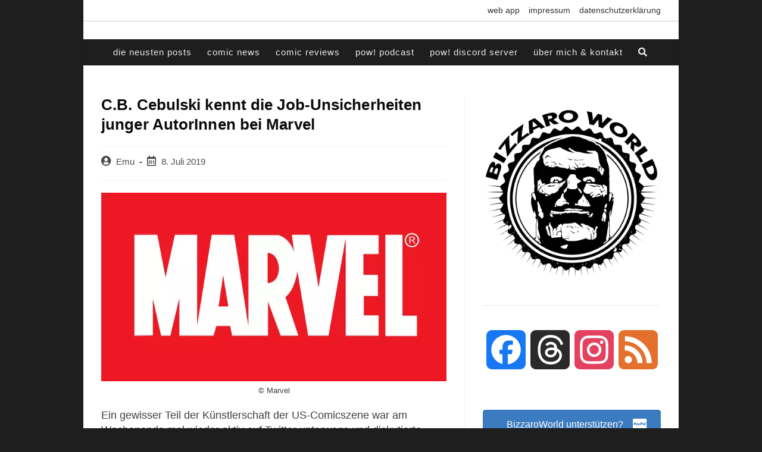

--- FILE ---
content_type: text/html; charset=utf-8
request_url: https://www.google.com/recaptcha/api2/anchor?ar=1&k=6LeebgAhAAAAAIa3_sIrpYp-W6Ug42HdJPP545pO&co=aHR0cHM6Ly93d3cuYml6emFyb3dvcmxkY29taWNzLmRlOjQ0Mw..&hl=en&v=N67nZn4AqZkNcbeMu4prBgzg&theme=light&size=normal&anchor-ms=20000&execute-ms=30000&cb=4lc9jp35zen9
body_size: 49332
content:
<!DOCTYPE HTML><html dir="ltr" lang="en"><head><meta http-equiv="Content-Type" content="text/html; charset=UTF-8">
<meta http-equiv="X-UA-Compatible" content="IE=edge">
<title>reCAPTCHA</title>
<style type="text/css">
/* cyrillic-ext */
@font-face {
  font-family: 'Roboto';
  font-style: normal;
  font-weight: 400;
  font-stretch: 100%;
  src: url(//fonts.gstatic.com/s/roboto/v48/KFO7CnqEu92Fr1ME7kSn66aGLdTylUAMa3GUBHMdazTgWw.woff2) format('woff2');
  unicode-range: U+0460-052F, U+1C80-1C8A, U+20B4, U+2DE0-2DFF, U+A640-A69F, U+FE2E-FE2F;
}
/* cyrillic */
@font-face {
  font-family: 'Roboto';
  font-style: normal;
  font-weight: 400;
  font-stretch: 100%;
  src: url(//fonts.gstatic.com/s/roboto/v48/KFO7CnqEu92Fr1ME7kSn66aGLdTylUAMa3iUBHMdazTgWw.woff2) format('woff2');
  unicode-range: U+0301, U+0400-045F, U+0490-0491, U+04B0-04B1, U+2116;
}
/* greek-ext */
@font-face {
  font-family: 'Roboto';
  font-style: normal;
  font-weight: 400;
  font-stretch: 100%;
  src: url(//fonts.gstatic.com/s/roboto/v48/KFO7CnqEu92Fr1ME7kSn66aGLdTylUAMa3CUBHMdazTgWw.woff2) format('woff2');
  unicode-range: U+1F00-1FFF;
}
/* greek */
@font-face {
  font-family: 'Roboto';
  font-style: normal;
  font-weight: 400;
  font-stretch: 100%;
  src: url(//fonts.gstatic.com/s/roboto/v48/KFO7CnqEu92Fr1ME7kSn66aGLdTylUAMa3-UBHMdazTgWw.woff2) format('woff2');
  unicode-range: U+0370-0377, U+037A-037F, U+0384-038A, U+038C, U+038E-03A1, U+03A3-03FF;
}
/* math */
@font-face {
  font-family: 'Roboto';
  font-style: normal;
  font-weight: 400;
  font-stretch: 100%;
  src: url(//fonts.gstatic.com/s/roboto/v48/KFO7CnqEu92Fr1ME7kSn66aGLdTylUAMawCUBHMdazTgWw.woff2) format('woff2');
  unicode-range: U+0302-0303, U+0305, U+0307-0308, U+0310, U+0312, U+0315, U+031A, U+0326-0327, U+032C, U+032F-0330, U+0332-0333, U+0338, U+033A, U+0346, U+034D, U+0391-03A1, U+03A3-03A9, U+03B1-03C9, U+03D1, U+03D5-03D6, U+03F0-03F1, U+03F4-03F5, U+2016-2017, U+2034-2038, U+203C, U+2040, U+2043, U+2047, U+2050, U+2057, U+205F, U+2070-2071, U+2074-208E, U+2090-209C, U+20D0-20DC, U+20E1, U+20E5-20EF, U+2100-2112, U+2114-2115, U+2117-2121, U+2123-214F, U+2190, U+2192, U+2194-21AE, U+21B0-21E5, U+21F1-21F2, U+21F4-2211, U+2213-2214, U+2216-22FF, U+2308-230B, U+2310, U+2319, U+231C-2321, U+2336-237A, U+237C, U+2395, U+239B-23B7, U+23D0, U+23DC-23E1, U+2474-2475, U+25AF, U+25B3, U+25B7, U+25BD, U+25C1, U+25CA, U+25CC, U+25FB, U+266D-266F, U+27C0-27FF, U+2900-2AFF, U+2B0E-2B11, U+2B30-2B4C, U+2BFE, U+3030, U+FF5B, U+FF5D, U+1D400-1D7FF, U+1EE00-1EEFF;
}
/* symbols */
@font-face {
  font-family: 'Roboto';
  font-style: normal;
  font-weight: 400;
  font-stretch: 100%;
  src: url(//fonts.gstatic.com/s/roboto/v48/KFO7CnqEu92Fr1ME7kSn66aGLdTylUAMaxKUBHMdazTgWw.woff2) format('woff2');
  unicode-range: U+0001-000C, U+000E-001F, U+007F-009F, U+20DD-20E0, U+20E2-20E4, U+2150-218F, U+2190, U+2192, U+2194-2199, U+21AF, U+21E6-21F0, U+21F3, U+2218-2219, U+2299, U+22C4-22C6, U+2300-243F, U+2440-244A, U+2460-24FF, U+25A0-27BF, U+2800-28FF, U+2921-2922, U+2981, U+29BF, U+29EB, U+2B00-2BFF, U+4DC0-4DFF, U+FFF9-FFFB, U+10140-1018E, U+10190-1019C, U+101A0, U+101D0-101FD, U+102E0-102FB, U+10E60-10E7E, U+1D2C0-1D2D3, U+1D2E0-1D37F, U+1F000-1F0FF, U+1F100-1F1AD, U+1F1E6-1F1FF, U+1F30D-1F30F, U+1F315, U+1F31C, U+1F31E, U+1F320-1F32C, U+1F336, U+1F378, U+1F37D, U+1F382, U+1F393-1F39F, U+1F3A7-1F3A8, U+1F3AC-1F3AF, U+1F3C2, U+1F3C4-1F3C6, U+1F3CA-1F3CE, U+1F3D4-1F3E0, U+1F3ED, U+1F3F1-1F3F3, U+1F3F5-1F3F7, U+1F408, U+1F415, U+1F41F, U+1F426, U+1F43F, U+1F441-1F442, U+1F444, U+1F446-1F449, U+1F44C-1F44E, U+1F453, U+1F46A, U+1F47D, U+1F4A3, U+1F4B0, U+1F4B3, U+1F4B9, U+1F4BB, U+1F4BF, U+1F4C8-1F4CB, U+1F4D6, U+1F4DA, U+1F4DF, U+1F4E3-1F4E6, U+1F4EA-1F4ED, U+1F4F7, U+1F4F9-1F4FB, U+1F4FD-1F4FE, U+1F503, U+1F507-1F50B, U+1F50D, U+1F512-1F513, U+1F53E-1F54A, U+1F54F-1F5FA, U+1F610, U+1F650-1F67F, U+1F687, U+1F68D, U+1F691, U+1F694, U+1F698, U+1F6AD, U+1F6B2, U+1F6B9-1F6BA, U+1F6BC, U+1F6C6-1F6CF, U+1F6D3-1F6D7, U+1F6E0-1F6EA, U+1F6F0-1F6F3, U+1F6F7-1F6FC, U+1F700-1F7FF, U+1F800-1F80B, U+1F810-1F847, U+1F850-1F859, U+1F860-1F887, U+1F890-1F8AD, U+1F8B0-1F8BB, U+1F8C0-1F8C1, U+1F900-1F90B, U+1F93B, U+1F946, U+1F984, U+1F996, U+1F9E9, U+1FA00-1FA6F, U+1FA70-1FA7C, U+1FA80-1FA89, U+1FA8F-1FAC6, U+1FACE-1FADC, U+1FADF-1FAE9, U+1FAF0-1FAF8, U+1FB00-1FBFF;
}
/* vietnamese */
@font-face {
  font-family: 'Roboto';
  font-style: normal;
  font-weight: 400;
  font-stretch: 100%;
  src: url(//fonts.gstatic.com/s/roboto/v48/KFO7CnqEu92Fr1ME7kSn66aGLdTylUAMa3OUBHMdazTgWw.woff2) format('woff2');
  unicode-range: U+0102-0103, U+0110-0111, U+0128-0129, U+0168-0169, U+01A0-01A1, U+01AF-01B0, U+0300-0301, U+0303-0304, U+0308-0309, U+0323, U+0329, U+1EA0-1EF9, U+20AB;
}
/* latin-ext */
@font-face {
  font-family: 'Roboto';
  font-style: normal;
  font-weight: 400;
  font-stretch: 100%;
  src: url(//fonts.gstatic.com/s/roboto/v48/KFO7CnqEu92Fr1ME7kSn66aGLdTylUAMa3KUBHMdazTgWw.woff2) format('woff2');
  unicode-range: U+0100-02BA, U+02BD-02C5, U+02C7-02CC, U+02CE-02D7, U+02DD-02FF, U+0304, U+0308, U+0329, U+1D00-1DBF, U+1E00-1E9F, U+1EF2-1EFF, U+2020, U+20A0-20AB, U+20AD-20C0, U+2113, U+2C60-2C7F, U+A720-A7FF;
}
/* latin */
@font-face {
  font-family: 'Roboto';
  font-style: normal;
  font-weight: 400;
  font-stretch: 100%;
  src: url(//fonts.gstatic.com/s/roboto/v48/KFO7CnqEu92Fr1ME7kSn66aGLdTylUAMa3yUBHMdazQ.woff2) format('woff2');
  unicode-range: U+0000-00FF, U+0131, U+0152-0153, U+02BB-02BC, U+02C6, U+02DA, U+02DC, U+0304, U+0308, U+0329, U+2000-206F, U+20AC, U+2122, U+2191, U+2193, U+2212, U+2215, U+FEFF, U+FFFD;
}
/* cyrillic-ext */
@font-face {
  font-family: 'Roboto';
  font-style: normal;
  font-weight: 500;
  font-stretch: 100%;
  src: url(//fonts.gstatic.com/s/roboto/v48/KFO7CnqEu92Fr1ME7kSn66aGLdTylUAMa3GUBHMdazTgWw.woff2) format('woff2');
  unicode-range: U+0460-052F, U+1C80-1C8A, U+20B4, U+2DE0-2DFF, U+A640-A69F, U+FE2E-FE2F;
}
/* cyrillic */
@font-face {
  font-family: 'Roboto';
  font-style: normal;
  font-weight: 500;
  font-stretch: 100%;
  src: url(//fonts.gstatic.com/s/roboto/v48/KFO7CnqEu92Fr1ME7kSn66aGLdTylUAMa3iUBHMdazTgWw.woff2) format('woff2');
  unicode-range: U+0301, U+0400-045F, U+0490-0491, U+04B0-04B1, U+2116;
}
/* greek-ext */
@font-face {
  font-family: 'Roboto';
  font-style: normal;
  font-weight: 500;
  font-stretch: 100%;
  src: url(//fonts.gstatic.com/s/roboto/v48/KFO7CnqEu92Fr1ME7kSn66aGLdTylUAMa3CUBHMdazTgWw.woff2) format('woff2');
  unicode-range: U+1F00-1FFF;
}
/* greek */
@font-face {
  font-family: 'Roboto';
  font-style: normal;
  font-weight: 500;
  font-stretch: 100%;
  src: url(//fonts.gstatic.com/s/roboto/v48/KFO7CnqEu92Fr1ME7kSn66aGLdTylUAMa3-UBHMdazTgWw.woff2) format('woff2');
  unicode-range: U+0370-0377, U+037A-037F, U+0384-038A, U+038C, U+038E-03A1, U+03A3-03FF;
}
/* math */
@font-face {
  font-family: 'Roboto';
  font-style: normal;
  font-weight: 500;
  font-stretch: 100%;
  src: url(//fonts.gstatic.com/s/roboto/v48/KFO7CnqEu92Fr1ME7kSn66aGLdTylUAMawCUBHMdazTgWw.woff2) format('woff2');
  unicode-range: U+0302-0303, U+0305, U+0307-0308, U+0310, U+0312, U+0315, U+031A, U+0326-0327, U+032C, U+032F-0330, U+0332-0333, U+0338, U+033A, U+0346, U+034D, U+0391-03A1, U+03A3-03A9, U+03B1-03C9, U+03D1, U+03D5-03D6, U+03F0-03F1, U+03F4-03F5, U+2016-2017, U+2034-2038, U+203C, U+2040, U+2043, U+2047, U+2050, U+2057, U+205F, U+2070-2071, U+2074-208E, U+2090-209C, U+20D0-20DC, U+20E1, U+20E5-20EF, U+2100-2112, U+2114-2115, U+2117-2121, U+2123-214F, U+2190, U+2192, U+2194-21AE, U+21B0-21E5, U+21F1-21F2, U+21F4-2211, U+2213-2214, U+2216-22FF, U+2308-230B, U+2310, U+2319, U+231C-2321, U+2336-237A, U+237C, U+2395, U+239B-23B7, U+23D0, U+23DC-23E1, U+2474-2475, U+25AF, U+25B3, U+25B7, U+25BD, U+25C1, U+25CA, U+25CC, U+25FB, U+266D-266F, U+27C0-27FF, U+2900-2AFF, U+2B0E-2B11, U+2B30-2B4C, U+2BFE, U+3030, U+FF5B, U+FF5D, U+1D400-1D7FF, U+1EE00-1EEFF;
}
/* symbols */
@font-face {
  font-family: 'Roboto';
  font-style: normal;
  font-weight: 500;
  font-stretch: 100%;
  src: url(//fonts.gstatic.com/s/roboto/v48/KFO7CnqEu92Fr1ME7kSn66aGLdTylUAMaxKUBHMdazTgWw.woff2) format('woff2');
  unicode-range: U+0001-000C, U+000E-001F, U+007F-009F, U+20DD-20E0, U+20E2-20E4, U+2150-218F, U+2190, U+2192, U+2194-2199, U+21AF, U+21E6-21F0, U+21F3, U+2218-2219, U+2299, U+22C4-22C6, U+2300-243F, U+2440-244A, U+2460-24FF, U+25A0-27BF, U+2800-28FF, U+2921-2922, U+2981, U+29BF, U+29EB, U+2B00-2BFF, U+4DC0-4DFF, U+FFF9-FFFB, U+10140-1018E, U+10190-1019C, U+101A0, U+101D0-101FD, U+102E0-102FB, U+10E60-10E7E, U+1D2C0-1D2D3, U+1D2E0-1D37F, U+1F000-1F0FF, U+1F100-1F1AD, U+1F1E6-1F1FF, U+1F30D-1F30F, U+1F315, U+1F31C, U+1F31E, U+1F320-1F32C, U+1F336, U+1F378, U+1F37D, U+1F382, U+1F393-1F39F, U+1F3A7-1F3A8, U+1F3AC-1F3AF, U+1F3C2, U+1F3C4-1F3C6, U+1F3CA-1F3CE, U+1F3D4-1F3E0, U+1F3ED, U+1F3F1-1F3F3, U+1F3F5-1F3F7, U+1F408, U+1F415, U+1F41F, U+1F426, U+1F43F, U+1F441-1F442, U+1F444, U+1F446-1F449, U+1F44C-1F44E, U+1F453, U+1F46A, U+1F47D, U+1F4A3, U+1F4B0, U+1F4B3, U+1F4B9, U+1F4BB, U+1F4BF, U+1F4C8-1F4CB, U+1F4D6, U+1F4DA, U+1F4DF, U+1F4E3-1F4E6, U+1F4EA-1F4ED, U+1F4F7, U+1F4F9-1F4FB, U+1F4FD-1F4FE, U+1F503, U+1F507-1F50B, U+1F50D, U+1F512-1F513, U+1F53E-1F54A, U+1F54F-1F5FA, U+1F610, U+1F650-1F67F, U+1F687, U+1F68D, U+1F691, U+1F694, U+1F698, U+1F6AD, U+1F6B2, U+1F6B9-1F6BA, U+1F6BC, U+1F6C6-1F6CF, U+1F6D3-1F6D7, U+1F6E0-1F6EA, U+1F6F0-1F6F3, U+1F6F7-1F6FC, U+1F700-1F7FF, U+1F800-1F80B, U+1F810-1F847, U+1F850-1F859, U+1F860-1F887, U+1F890-1F8AD, U+1F8B0-1F8BB, U+1F8C0-1F8C1, U+1F900-1F90B, U+1F93B, U+1F946, U+1F984, U+1F996, U+1F9E9, U+1FA00-1FA6F, U+1FA70-1FA7C, U+1FA80-1FA89, U+1FA8F-1FAC6, U+1FACE-1FADC, U+1FADF-1FAE9, U+1FAF0-1FAF8, U+1FB00-1FBFF;
}
/* vietnamese */
@font-face {
  font-family: 'Roboto';
  font-style: normal;
  font-weight: 500;
  font-stretch: 100%;
  src: url(//fonts.gstatic.com/s/roboto/v48/KFO7CnqEu92Fr1ME7kSn66aGLdTylUAMa3OUBHMdazTgWw.woff2) format('woff2');
  unicode-range: U+0102-0103, U+0110-0111, U+0128-0129, U+0168-0169, U+01A0-01A1, U+01AF-01B0, U+0300-0301, U+0303-0304, U+0308-0309, U+0323, U+0329, U+1EA0-1EF9, U+20AB;
}
/* latin-ext */
@font-face {
  font-family: 'Roboto';
  font-style: normal;
  font-weight: 500;
  font-stretch: 100%;
  src: url(//fonts.gstatic.com/s/roboto/v48/KFO7CnqEu92Fr1ME7kSn66aGLdTylUAMa3KUBHMdazTgWw.woff2) format('woff2');
  unicode-range: U+0100-02BA, U+02BD-02C5, U+02C7-02CC, U+02CE-02D7, U+02DD-02FF, U+0304, U+0308, U+0329, U+1D00-1DBF, U+1E00-1E9F, U+1EF2-1EFF, U+2020, U+20A0-20AB, U+20AD-20C0, U+2113, U+2C60-2C7F, U+A720-A7FF;
}
/* latin */
@font-face {
  font-family: 'Roboto';
  font-style: normal;
  font-weight: 500;
  font-stretch: 100%;
  src: url(//fonts.gstatic.com/s/roboto/v48/KFO7CnqEu92Fr1ME7kSn66aGLdTylUAMa3yUBHMdazQ.woff2) format('woff2');
  unicode-range: U+0000-00FF, U+0131, U+0152-0153, U+02BB-02BC, U+02C6, U+02DA, U+02DC, U+0304, U+0308, U+0329, U+2000-206F, U+20AC, U+2122, U+2191, U+2193, U+2212, U+2215, U+FEFF, U+FFFD;
}
/* cyrillic-ext */
@font-face {
  font-family: 'Roboto';
  font-style: normal;
  font-weight: 900;
  font-stretch: 100%;
  src: url(//fonts.gstatic.com/s/roboto/v48/KFO7CnqEu92Fr1ME7kSn66aGLdTylUAMa3GUBHMdazTgWw.woff2) format('woff2');
  unicode-range: U+0460-052F, U+1C80-1C8A, U+20B4, U+2DE0-2DFF, U+A640-A69F, U+FE2E-FE2F;
}
/* cyrillic */
@font-face {
  font-family: 'Roboto';
  font-style: normal;
  font-weight: 900;
  font-stretch: 100%;
  src: url(//fonts.gstatic.com/s/roboto/v48/KFO7CnqEu92Fr1ME7kSn66aGLdTylUAMa3iUBHMdazTgWw.woff2) format('woff2');
  unicode-range: U+0301, U+0400-045F, U+0490-0491, U+04B0-04B1, U+2116;
}
/* greek-ext */
@font-face {
  font-family: 'Roboto';
  font-style: normal;
  font-weight: 900;
  font-stretch: 100%;
  src: url(//fonts.gstatic.com/s/roboto/v48/KFO7CnqEu92Fr1ME7kSn66aGLdTylUAMa3CUBHMdazTgWw.woff2) format('woff2');
  unicode-range: U+1F00-1FFF;
}
/* greek */
@font-face {
  font-family: 'Roboto';
  font-style: normal;
  font-weight: 900;
  font-stretch: 100%;
  src: url(//fonts.gstatic.com/s/roboto/v48/KFO7CnqEu92Fr1ME7kSn66aGLdTylUAMa3-UBHMdazTgWw.woff2) format('woff2');
  unicode-range: U+0370-0377, U+037A-037F, U+0384-038A, U+038C, U+038E-03A1, U+03A3-03FF;
}
/* math */
@font-face {
  font-family: 'Roboto';
  font-style: normal;
  font-weight: 900;
  font-stretch: 100%;
  src: url(//fonts.gstatic.com/s/roboto/v48/KFO7CnqEu92Fr1ME7kSn66aGLdTylUAMawCUBHMdazTgWw.woff2) format('woff2');
  unicode-range: U+0302-0303, U+0305, U+0307-0308, U+0310, U+0312, U+0315, U+031A, U+0326-0327, U+032C, U+032F-0330, U+0332-0333, U+0338, U+033A, U+0346, U+034D, U+0391-03A1, U+03A3-03A9, U+03B1-03C9, U+03D1, U+03D5-03D6, U+03F0-03F1, U+03F4-03F5, U+2016-2017, U+2034-2038, U+203C, U+2040, U+2043, U+2047, U+2050, U+2057, U+205F, U+2070-2071, U+2074-208E, U+2090-209C, U+20D0-20DC, U+20E1, U+20E5-20EF, U+2100-2112, U+2114-2115, U+2117-2121, U+2123-214F, U+2190, U+2192, U+2194-21AE, U+21B0-21E5, U+21F1-21F2, U+21F4-2211, U+2213-2214, U+2216-22FF, U+2308-230B, U+2310, U+2319, U+231C-2321, U+2336-237A, U+237C, U+2395, U+239B-23B7, U+23D0, U+23DC-23E1, U+2474-2475, U+25AF, U+25B3, U+25B7, U+25BD, U+25C1, U+25CA, U+25CC, U+25FB, U+266D-266F, U+27C0-27FF, U+2900-2AFF, U+2B0E-2B11, U+2B30-2B4C, U+2BFE, U+3030, U+FF5B, U+FF5D, U+1D400-1D7FF, U+1EE00-1EEFF;
}
/* symbols */
@font-face {
  font-family: 'Roboto';
  font-style: normal;
  font-weight: 900;
  font-stretch: 100%;
  src: url(//fonts.gstatic.com/s/roboto/v48/KFO7CnqEu92Fr1ME7kSn66aGLdTylUAMaxKUBHMdazTgWw.woff2) format('woff2');
  unicode-range: U+0001-000C, U+000E-001F, U+007F-009F, U+20DD-20E0, U+20E2-20E4, U+2150-218F, U+2190, U+2192, U+2194-2199, U+21AF, U+21E6-21F0, U+21F3, U+2218-2219, U+2299, U+22C4-22C6, U+2300-243F, U+2440-244A, U+2460-24FF, U+25A0-27BF, U+2800-28FF, U+2921-2922, U+2981, U+29BF, U+29EB, U+2B00-2BFF, U+4DC0-4DFF, U+FFF9-FFFB, U+10140-1018E, U+10190-1019C, U+101A0, U+101D0-101FD, U+102E0-102FB, U+10E60-10E7E, U+1D2C0-1D2D3, U+1D2E0-1D37F, U+1F000-1F0FF, U+1F100-1F1AD, U+1F1E6-1F1FF, U+1F30D-1F30F, U+1F315, U+1F31C, U+1F31E, U+1F320-1F32C, U+1F336, U+1F378, U+1F37D, U+1F382, U+1F393-1F39F, U+1F3A7-1F3A8, U+1F3AC-1F3AF, U+1F3C2, U+1F3C4-1F3C6, U+1F3CA-1F3CE, U+1F3D4-1F3E0, U+1F3ED, U+1F3F1-1F3F3, U+1F3F5-1F3F7, U+1F408, U+1F415, U+1F41F, U+1F426, U+1F43F, U+1F441-1F442, U+1F444, U+1F446-1F449, U+1F44C-1F44E, U+1F453, U+1F46A, U+1F47D, U+1F4A3, U+1F4B0, U+1F4B3, U+1F4B9, U+1F4BB, U+1F4BF, U+1F4C8-1F4CB, U+1F4D6, U+1F4DA, U+1F4DF, U+1F4E3-1F4E6, U+1F4EA-1F4ED, U+1F4F7, U+1F4F9-1F4FB, U+1F4FD-1F4FE, U+1F503, U+1F507-1F50B, U+1F50D, U+1F512-1F513, U+1F53E-1F54A, U+1F54F-1F5FA, U+1F610, U+1F650-1F67F, U+1F687, U+1F68D, U+1F691, U+1F694, U+1F698, U+1F6AD, U+1F6B2, U+1F6B9-1F6BA, U+1F6BC, U+1F6C6-1F6CF, U+1F6D3-1F6D7, U+1F6E0-1F6EA, U+1F6F0-1F6F3, U+1F6F7-1F6FC, U+1F700-1F7FF, U+1F800-1F80B, U+1F810-1F847, U+1F850-1F859, U+1F860-1F887, U+1F890-1F8AD, U+1F8B0-1F8BB, U+1F8C0-1F8C1, U+1F900-1F90B, U+1F93B, U+1F946, U+1F984, U+1F996, U+1F9E9, U+1FA00-1FA6F, U+1FA70-1FA7C, U+1FA80-1FA89, U+1FA8F-1FAC6, U+1FACE-1FADC, U+1FADF-1FAE9, U+1FAF0-1FAF8, U+1FB00-1FBFF;
}
/* vietnamese */
@font-face {
  font-family: 'Roboto';
  font-style: normal;
  font-weight: 900;
  font-stretch: 100%;
  src: url(//fonts.gstatic.com/s/roboto/v48/KFO7CnqEu92Fr1ME7kSn66aGLdTylUAMa3OUBHMdazTgWw.woff2) format('woff2');
  unicode-range: U+0102-0103, U+0110-0111, U+0128-0129, U+0168-0169, U+01A0-01A1, U+01AF-01B0, U+0300-0301, U+0303-0304, U+0308-0309, U+0323, U+0329, U+1EA0-1EF9, U+20AB;
}
/* latin-ext */
@font-face {
  font-family: 'Roboto';
  font-style: normal;
  font-weight: 900;
  font-stretch: 100%;
  src: url(//fonts.gstatic.com/s/roboto/v48/KFO7CnqEu92Fr1ME7kSn66aGLdTylUAMa3KUBHMdazTgWw.woff2) format('woff2');
  unicode-range: U+0100-02BA, U+02BD-02C5, U+02C7-02CC, U+02CE-02D7, U+02DD-02FF, U+0304, U+0308, U+0329, U+1D00-1DBF, U+1E00-1E9F, U+1EF2-1EFF, U+2020, U+20A0-20AB, U+20AD-20C0, U+2113, U+2C60-2C7F, U+A720-A7FF;
}
/* latin */
@font-face {
  font-family: 'Roboto';
  font-style: normal;
  font-weight: 900;
  font-stretch: 100%;
  src: url(//fonts.gstatic.com/s/roboto/v48/KFO7CnqEu92Fr1ME7kSn66aGLdTylUAMa3yUBHMdazQ.woff2) format('woff2');
  unicode-range: U+0000-00FF, U+0131, U+0152-0153, U+02BB-02BC, U+02C6, U+02DA, U+02DC, U+0304, U+0308, U+0329, U+2000-206F, U+20AC, U+2122, U+2191, U+2193, U+2212, U+2215, U+FEFF, U+FFFD;
}

</style>
<link rel="stylesheet" type="text/css" href="https://www.gstatic.com/recaptcha/releases/N67nZn4AqZkNcbeMu4prBgzg/styles__ltr.css">
<script nonce="kVdU6vpROVxZ6pqActQQdw" type="text/javascript">window['__recaptcha_api'] = 'https://www.google.com/recaptcha/api2/';</script>
<script type="text/javascript" src="https://www.gstatic.com/recaptcha/releases/N67nZn4AqZkNcbeMu4prBgzg/recaptcha__en.js" nonce="kVdU6vpROVxZ6pqActQQdw">
      
    </script></head>
<body><div id="rc-anchor-alert" class="rc-anchor-alert"></div>
<input type="hidden" id="recaptcha-token" value="[base64]">
<script type="text/javascript" nonce="kVdU6vpROVxZ6pqActQQdw">
      recaptcha.anchor.Main.init("[\x22ainput\x22,[\x22bgdata\x22,\x22\x22,\[base64]/[base64]/[base64]/[base64]/[base64]/[base64]/[base64]/[base64]/[base64]/[base64]/[base64]/[base64]/[base64]/[base64]\x22,\[base64]\x22,\x22LwMkw4XCkBMvcjPClRY7wqrCuyIPMsKod8K9wqHDrlJFwqEiw5HCksKZwpLCvTcbwoFLw6FqwrLDpxRUw74FCR8swqg8NcOJw7jDpXk5w7syKcOnwpHCiMOewrfCpWhFTmYHLxfCn8KzdwPDqhFYVcOiK8O/wpssw5DDp8O3GktZR8Kec8O7RcOxw4cbwrHDpMOoMcK3McOww51GQDRaw5s4wrdVUScFI2vCtsKuWnTDisK2wq/[base64]/CtABYIzTCv8O7wqHDjcOfwo5qaMO6EWjCr3fDjmRNwopxT8OsXglWw6gIwr/DtMOiwohuTVEyw6AMXXDDtcKaRz8EZkltbGJ9RwpdwqF6woXChhY9w4Umw58UwqI6w6Yfw48Awr86w6fDhBTClRJYw6rDimRxExA5ZmQzwr5zL0cuRXfCjMOaw4vDkWjDtHLDkD7CskMoB3VhZcOEwqfDriBMbMOCw6NVwqzDmsODw7h8wr5cFcOrfcKqKw/[base64]/[base64]/DvCUbH8OHwpLDpcKRwrnCosKCDsKEA8OxUMORR8KYNMK/w4nCo8OlbMKycG53wo3DrMKGSMKbfsONcAnDmETClMOOwqzDo8OVZTJJw6TDm8OewqRTw5PDl8OGwrzDosKXDnjDonLCjkzDl1LCncKcPTLCligFdsOmw68/CMOtG8OQw5Qaw6LDpXjDuhN9w7XCucO2w6MxdMKOMg8YAMOiPU/[base64]/CiV/[base64]/[base64]/CoElVOUXCim3Cg8Kuw6Jgw7s3DsK3w4vDkSfDv8OUw5x4w5fDlcK6w7XCniHDg8Kxw5QycMOAQwbChsOPw4NZbF5zw54nTsOxwprDuFHDpcONw63CmxbCv8OhL1LDr2bCoT/[base64]/DrcK1UGV6SixFIMO+w49kw65yw6gVwoo4w6HClUUtLcOlw44DHsOdwrfDnxYpw47DoU7CncK0bGzCvMOiZxw+w4hjwo0iw4RCUcKsfsO6PkDCrsOlIsKbUTUTWsOAwoAMw6hnHMOJYSIXwpjCqGIwWMK0L1vDp23DocKHw6zCjF5bbsK5B8K/PDPDncOfAwvCv8OFWmnCgsKPA0nDucKeAivCk1TDqjrCuEjDo3PCvGInwqbCicK5eMKGw7Qnwql4wpbCpMKHCHpUHD5awpPCl8Odw70qwrPCkVzCsB52AmXCosK7fRnDtcK5WF7DqcK5flLCjm/DiMKVAD/CmVrDmcK1w5ctUMOaJwx+wr1mw47CoMK6w41pWS4dw5fDm8KoKcOlwpXDv8O2w4hjwroEbilLDlzDm8KOXjvDmcOBwpXDmznCrR7CjsKUD8K5w4hgwpPCoVBPH1xVw4HCjw/Cm8KIw5fCoDApwo4bw6VCa8Oswo3DqsOxCcKmwohDw7Z8w7w2SU8kFwzClljDjEjDssOLQMKuGAhQw7J0BcOicAxQw43Do8KYZXfCqMKWKWBFVcOBWsOrMGnDgnoVw6BNPG/DhyglO0HDucK+MsOLw6LDnQg1w7kmwoIiwp3CvmBYwpzDiMK4wqNFwp7CsMKFwqosC8ObwrjDsmIBbsKAb8OHWiBMw6dQdGLDgMOjYMOMw6UrT8KlY1XDt0nCpcK2wofCpMK+wppZf8K0VcKlw5PCqcK+w6w9w4TDugjDtsKAwrkKESNrL0k6wrjCqsKCNsKeWsK0IA/[base64]/CvcK0w5c+BsO/wqTCvzTCtsOESwLDnVAZfAxRYsO9cMOtYGrCuCJiwqxfAybDrcOsw7LCq8ORfCMuw7XDoX1pTCjCg8OnwpvCgcO/w6rDhMKgw5TDmcO1wrtRM0jCrcOTH2c/B8OMw50CwqfDu8KKw7LCtW7DlsO/wrTCucObwoIlb8KDKkHDlsKpfMKcUMOZw6rDjwdKwpMKwpcBfsKhIRTDocKWw4rCvljDucOxwp7CmcOsYQEsworCksKSwq/DtU98w79BUcKVw6MxDMKFwohXwpZRRTp0QkTDthBhYgsTw6Y6wpHDs8KuwpPChD1OwpRWwqUSJ3MlwoLDi8OxUMOQWcK4acKFXFUwwoxWw5HDslnDvmPCmXc/[base64]/w40SJTlqwqfCpmtHwoHDucOsacK1wpjCnCLDjkIDw7vCkypuVGECAF7DlRxmCMONXFTDvcOWwrJ+cQFswosHwoAIJn/CpMKrfEVEMGsGw5bCrMO2MHfCp2HDsTgqUsOEC8KAwoEQw73CqsO7w7bDgsOTw7M3AsKywpJNKMKbwrXCqEbCr8OgwpbCtEVkwrfCrU/DrirCrcKWWQLDtGRuwrXCmhcew4/Dp8Kjw7LDhSjCgMO4wpBYw57Dp0vCrcK3AyQ4w5fDpGbDuMOsWcK7Z8OlGznCmXRlWsK6dcOhBj/CsMOuw6VvIlbDhkc0YcKyw6vCgMK/NMOgJcOANcKow43Ci0/Doh7Dl8Kgd8KPwqBTwrHDshJuXE7DgSnDo1ZVCQhlwpLDvgHCh8OscWTCvMKbecOGSsKEdDjCg8KKwqDDpMKwMRfColnDmlk6w4PCh8KNw7zCl8KFwoMvZhrCpMOhwrBvZsKRw6rDqQ/[base64]/[base64]/Ds2XCmsKJwpHChwhEwoBJEcKvHMKkDMK7L8OJW2jCm8OXwpEfchHDsRxxw4rCiAxfwqxfIlduw6whw7lww6rDmsKsO8KrEho/w7V/OMKfwo7ClMOLdX/[base64]/DuTRvUDvDicOJRMOswq83HS/DpVtqwozDuDbCnGTDmMOREsOrQkXDuSLCtwzClsKbw4bCt8OSw57DgD87wq7Dv8KCBMOEwpUKbsKRKcOuw5BBAcKTwrw+ecKCwqzDjj9XLCbDtsOAVhlrw5F8w5rCn8KfPcKUwrtZw5/Di8O7DT0lJcKbI8OEwpjCtxjCjMKQw7DCsMOfMcOBwqTDuMKZEA/ChcKZEMOQwrdbVAgpPMKMw5pad8KtwpbCuQPClMK1aifCiXrDnsKtJ8KEw5TDmsO0w4UQw4Mvw60Kw7xSwpDDmW1bw5HDtcOabH1Xw60ZwrhLw7wdw6YFNMKEwrnCjipFRMKuIcOSw4TDqMKVOy7CjlDCh8OdRsKAZ3jCg8OgwpDDlMO7Q2DDhUc/wpIKw6bCkHVOwowZZR3Dl8KqX8OkwqrDl2cdwow6eDzCiA/Dpz4vP8KjKwLDlGTDjEnDucO8a8OiUhvDp8OgGXkDMMKxKH7CqsOXW8O/N8Ouwq12Xj7Dk8OHIsOvDcOHwoDCrsKIwr/Djk3DhG8LNsKwU03CpsO/wqUOwojDssKGwr/DolNcw7g7w7nDtUjCmXhOGQQfJ8Ocw4bCisKgC8K2PsOuc8OeagcAXgZhEsKwwqVgfhvDtcO9wofCuGE+w67CrFBoOcKjRRzDocKew4/DuMODVht6FsKAaSfCpA00w5vCnMKMKMOWwozDrwDCoR3DoWjDmQbCiMKhw6bDt8Kjwp82wqzDrxLDkcKCBl1Bw6U8w5LDusO6wpnDmsOawrVtw4TDg8KfNxHCn23CtFleM8OpWsOGOUx6PyLDikc1w5Mywq/Cs2IKwoEWw4lbWRvDvMKtw5jDu8KKfcK/[base64]/[base64]/[base64]/[base64]/ClyDCv8OKw7HCsT7CmMOiw4/CpsKEw5EJw7sBXMOfcifCusKdw4bCr2HCh8OHw7zDjDQcO8Opw5/[base64]/[base64]/wrtrw4TDhEEtbsONw7DDvcK8w4TDn8KMw5LCtgVOw7/DkMObw7YlEMKFwpEiw7TDtFjDhMKkwqrCiSRsw6lTw7/CnAHCtsKhwq01U8OUwobDksOIXTrCjzhhwrrCpVFHacOqwo8BYGnDiMKafkLChMOjbsK7PMOkPMKQDFrCocOnwoLCssOww7bCkzVPw4xQw5NTwrk3V8KIwpcBPGvCpMKFYkXChgM9YyAGTizDnsKqw53CpMOYwp/CtnLDtT1lIxPCuGYxNcK6w53ClsOtwr7DocOaK8ObbQjDr8KWw74GwpFnIMKvWMO2FsK+wqZLBgRZasKbB8OpwqrCnG1xFnXDnsOtEhlic8O1fMO9LChVJMKqw75Nw6dkO2XCqDI8wprDuwhQXHRpw7fDkcO1wq0gGWDDicO7wrMMZjhTw4Mmw7psYcK/TjXCg8O9woTCjxsPEcOTw6kMwpMddsK3AMObwrhEGng9FMKZwrbCjgbCugkRwrFcw7/[base64]/wqzDn8KLKj7CjnUlZXfCpcK1w4Qcw5PCglzDksOiw7PChcKeIFwqwoxnw78/QcOQcMKYw7XCisOQwpPCi8OQw4YmfknCtHsWG25Ew4JKDcKzw4B/wqZnwr7DuMKwTMOHHTLChSbDl0zCv8OHWn0Xw5zCiMOhShfDmHIPw6rCk8Klw6TDmHYTwrYYD2DCusK4wrRdwqFqwr06wqjCiz7DoMOJYHzDnnZQCTHDkMOXw4HChsKDN19Uw7LDl8OZwrVIw7Qbw6t5ND7Dm1PDksORwp/Dm8K+w4csw6/DgWHCjyZ+w5HCkcKjbEdqw74fw6vCkmQufcOAXcOHasONScOmwp7DumHDmsOiw7LDr3ARN8KjBMOJGmrDtxR/[base64]/wqfCsVzDp3DDkRLCvlNew5vCgFI3E8KGXSDDvMOqGsOaw4jCujFSecKTIGfCg2PDpzQBw492wrzDsw3ChWPCrnXDnW5FQcK3MMOaIsK5BiLDrsOxwrthw5DDncOBwr/CnMOvwrPCpMOAwrLCusOfw6UXSXJ4VzfCgsKPDSFYw4c4w4YCwqfChlXCiMOMJmHCjS/Cm07CmF13NCTDlhZ0aT8Bw4UIw7o+chDDr8Oww7DDq8OlF0FMw7MBPMK2w55LwqpZU8Kmw73CqRE7wp8Xwq7DvQtmw553w6/DjjHDjVzCr8Odw7nDg8OLFMO0wo/DuXY5wqsQwpx+wolvYsKGw6oVKRN5LxvCkn/Ds8OcwqXCtw/[base64]/CnMOAIMK1w7UVMsK4wol+ZQnDqWLCrcO/M8O8dMOUw6/[base64]/w6NKDcOJwoAjWsOwwp9QAsOXIsKBasORLsKiwrvDuQzDj8K/[base64]/CgADCpMOlwqFJPsOWGMKmJsKmw6x0w754woQWw6hyw5Ymwqo2HTlsCcKGwr09w7XCgSsYPwACw6nCpmwFw4UAw5QMwp3CvsOMw6jCvyB5w4Y/[base64]/DkXzCtALDq8K8EcOiUcKxwrfDvsKvXsKAw5/CiMKcLMKew4hOwrYrBsKQNMKXB8K0w48qBULClMOvw5HDq3lPEW7CgsO3dcOww5t9J8KEw6XCs8KIwoLCicOdwq7DsUfDuMKAVcKWfsKoAcOMwogOOMO0wrAKw5xGw5EFd1TCgcKLZcOWUD/DmsKAwqXCk1k3w78EJlpfwoHDl2rDpMKTw7Eew5R0BCvCicONT8OIRygoMcOww6zCsGXCg1nCk8KiKsKHw699wpHCuC43w6ggwrnDvsOjSjo6w4ZFWcKkEsOYEDdCwrHDkcOzYRxPwp/[base64]/Cllhww5fCo8K9wrPCtsOOwrjCqB0Vw58tw4HClcOFw4zDj1nCvMKGw61lFSI+NVnDrmhCfQvDk0fDtwQacsKcwrfCo0nCj0YZZMKfw55FM8KNBybCn8KKwr4vNcOIDDXCgsO3wo/DucOUwpHCsQzCmVIabwwow7nDhsO/FcKUSHhhLcOCw4hyw4DCrMO/woHDrsK6wq3Dk8KSFEnCrgUjw6hzwofDgsKkWULCkhVMwrB0w6nDkcOew43CjF0hwqvCjDMkwrpSDHLDtsKBw5vDlcOKIjFlb0p0w7XCmcOAHwHDthF5wrXCrjFkw7LCqsO7axXCjBnCkFXCuAzCqcO3T8KywrIvFcKFfsKowoI4G8O/[base64]/wqsWGsOWIGdzw7vDv8Knw7BNwpsHw6ByGsKzw7/CscOiE8OINUtmwqvCi8OJw7HDjxrDtSLDpsOdR8O0Zi43w4DCocOOwpEIOCJFwrDDow7CmsOiBcO8wrxWZ0nDnG3CnEp2wq0XKilnw6Bzw6HDgMKaATTCklvCvMOYVRfChHzDmsOvwqknwoDDvcO1G2nDmFM7EiDDrcOrwpvDksOXwrt/ZcOiacKxw5lkCjoMIsORw5glwoIOCUESPxlNVcODw5UnXQ41eHLCgcO6M8K/wo3Drh/CvcKaeH7DrhbCsEIEeMOFwr1Qw63Cg8ODwqpPw4xpwq4uTG4TB0Uob0zCjsKiNcKIchRlBMOmwqxiWcK3woA5S8K2KgpzwqYZJsO8wo/Cg8ORTA54wo86w6bCghvCjMKDw4J/NC3CtMKgw4TChwZGHMOKwonDvk/[base64]/CgsOXwojDpMOAw4cMwoB1fx4jFyV/MsOow7xnH1UNwptbW8KrwqHDhMODQijDjMOTw5l9KT3Ckh8SwpxiwrhbEsKDwobCjh0PW8Olw601w7rDvSTCksO8PcOkHsOIL3rDkyTDs8O/w5zCkjAuV8Oaw6DCscO7VlvDisO/wo0twoDDmcOCMMOqw77DlMKPwpfCocKJw7DCmcOWS8O4w6HDo2JEZ1LCpMKXw7XDtsOxJT4kL8KPKVpdwpMFw4jDr8KHwoLCg1fCiUw0wp5bF8KWA8OEZcKAwpEUw5nDoiUSw71ZwqTCkMOqw7s+w64fwrHDrMK9dWs+wrhtb8OrQMKpJ8OAWg/Cjj8DbMKiwqDCtMOJw645wq4Ew6Nvw5Rcw6Y/O1fClRpRCHrCp8Kow6RwGcOhwrlSw4jClgzCpyN1w6nCqcOuwpN0w4wWDMO5wrkjN29nQ8O8Vj/DlTbCqMOzwpBCwoByw7HCsVrCsjMmTFcSJMOKw4/Cu8Ocwo1tQXkKw7lcDA7DgHkHayI8wo1NwpQoKsKIZcOUDmfCr8OmSsOFHcKrXF3Dr2hFHTIOwrlZwow0NGY4fXM+w7zCuMOxHsOIw5XDoMOdbcKOw6/CnW8aWsO6w6c5wpVsMFTDiHTClsKXw5vDl8KEwojDkWtSw67DnWlWw5wfVzhzbsK3KMKoBMOZw5jCosKJwqPDksKTI39vw5ZfKsKywqDCm2ZkNcODWcKgRsO4wrnDlcOzw7vDlUsMZcKKMcKdYm8iwo3CgcOWdsKWZsKqPmAUwr/DqSVtdxtvwovCqgrDqsKEw4zDgGzClsOGJ3zCisK7DcKzwoPCnXpDQ8KNA8OfXMK/[base64]/DtMK+KcKvwq7CvnrDtlzCtm3CihRFAsKywrHChicnw6dHw77CqXdYD1gOA0cjw5vDpB7Do8O8WlTCl8OTQRRWw6x+wo9gwpAjwrvDrBZKw4/CgC7DnMOqOG7DtgAQwrbCixYXN0LCggIua8KVa1bCg2YOw5XDtsKKwqkdbQXCp2IbIcKORMOywobDuifCvlLDv8O2QMK0w6jCu8Ohw7dRIQfDu8O/b8Oiw7NTcsKew50gwpbClcKwH8Ksw4AVw5Mbe8O/L3HDsMODwrV7wo/Cv8KWw7bChMO9LTHCncKQFTbDpnXCsXHDksO8w6YsY8OKc2dGID9nIVY4w5zCoAo/w63Dq0TDkMO9woU5w5/ChGs3DR/[base64]/CtErCpyzCusK/TcO7w5DCjCo8w6cqw5E9wq9owq5Ew5pXw6ASw6jCqx/CrzPCmgTCpUVWwo10GcKxwp5ZIzZbL3ABw4NAwqMfwrfCtG9BbMKiQ8K0RcO8w6XDlXwdN8OxwqvCm8K3w4TCiMOvwonDt2UAwpIxDBDClMKVw6hPBMKwRjYxwqY+N8OJwpHCkUUIwqTCun/DlcOZw7dIETLDmcKmwpY6XgfDh8OFHMOsbMOkw5MtwrZkdBjDg8K/fcOmZ8Oxb3vCqXFrw57CtcKFTEbChUTCpBFpw43CnhcvLMOPBcO1woXDjV5owq/ClEXCtH3DunrDr23Doj7DncOMw48SdMKUeGLDlw3CusOZc8O4fl/Do2bCjnXDry7CqsO9BTl2wqwAw5nCvsO6w4TDoHPDucOLw4DCpcOFUyPCky3Dp8OcAMK7QMOPWcO2W8KNw6jCq8Ocw5JGXB3CsD/CuMOEQsKQwoTCtcOSHH8VUcOkwrpqWCs/wqhoLBHCn8OGH8KTwogVe8O+wrwqw5LDscKtw6DDicOVwrXCtMKQQm/CpT4SwrPDjALCl1rCjMKgH8ONw55rO8KVw453QMO3w4t2elMPw4oVwpvCv8K5w7bCrsOfHQprV8K2wpHCjGXCjcKGX8K4wq/DtMOIw7PCtwbDq8OhwpR3GsOXCAAWP8OjcgXDnlt8ccKtLMKFwpp/JMO2wqXCjAMhDHIpw7QHwrHDvcOZwovCrcKSRy0WTcKow5AfwpjDjHdiZ8KNwrbCnsORPRV0OMOsw51YwqnCnMK9d0PCk2zCkcK5wqtSw5fDj8KZcsK8EyPDiMOkPE3Ct8ObwpHCncKrwp9Cw4fCssKFUcKLYMORcHbDrcOSc8KvwrZGfyVcw6/[base64]/wpPCngZOYsKYwqHCsyDChANxw48nwrzClcOACit3w4RbwoTDisOqw6dSL07DhcOsKMOHEcOOUGQpECkqQcKcw69CCFDCk8KyXsOYbcKqwrzDmcOyw65VGcKqJ8KiJkdKfcKHTMK6GcKzw4omEsO6worDicO6eyjClV/DrMKuJcKawolCw6fDlsOnw6/[base64]/CqMO2wqXDjwJowoQWw7QCw5NKU37DtxUeB8KOwrbDgEnDuRB7AmfDu8O4GMOiwpvDnnrCgHZIw6Qxwr7CjXPDkCPCnMKcPsORwpQ/DmTCkMKoMcKma8KEfcO+SMO4P8O5w7zCt3dnw5EXUEgkw4pzwpkecHk/BcKTAcODw77Dv8K4DnrCvGtJUxjDqjHCq0jCjsK1fcKLdUbDmQxtdsKYwr/Dq8K0w5ATWnlNwpUaeQbCoUp3wox+w5Egw7vClz/DoMKMwojDt0DCvH5Yw5LClcKJd8KzS0TDs8KAwrwIwoHCpm9RasKOG8K1wqcdw7d6wqY/GcOidzkQwoDCucK7w7HDjRLDmcKQwoMOwooUcmU5woAUC2tfTcKuwp7DhiLCn8O2A8OXwrRdwrLDuTJqwq3DrsKswqdaJ8O6aMKBwplvw6DDocKiWsKiAS4qw44pwpjCp8OBY8OBwrvChsKowofCpw8DEMK0w60wSn1Dwo/CsDvDuBnCs8KbSFnCpg7CncK+FhVmYBIjb8KDw4pVwqF4HiPDl3diw5fCrnlIwqrCoCnDtsO8eQxZw5oVb0YJw4FuYsOVcMKbw4JFDMOEOQHCsFMPEx/[base64]/Dhn4RwovCp8KYIsKyWsOGw449HcOGw4fDhcOCw61AXMKZw6DDjyZVH8KPwoTCiw3CuMKeRiB+V8O6ccKcw5VEWcK5wqIqZ1waw5Y0wqEHw7jCihrDkMK/L2kKwqAxw5Y9wqAxw6Z7OMKGbcKKEMOdwpIOw743wrrCoWUpwodxw5XDrX/CozsEXxtLw61MHcKkwpXCu8OiwoHDgMK6w503wp0xw61ww4oaw4/CjVvClMK5KcKsYWxhbsKewodhT8OtHQReUcO6bhnCkwEKwrlyTcKjKzvCpCfCscKhHMOgw6/DliLDmCvDuC1aOsK1w6bCrV4faHnCn8KhGsKOw40Kw5tZw5HCnMKiEFtdIzZxc8KmecOaOsOGWcO4Xx1eUTlQw5tYNcKqecKaXcOTwpXDhsOKw7wrwqLCngk8w51rw5zCksKbf8K1OWkHwqvCmjADfWxibgM9w4UcV8ODw5bDk2bDt3/Cgm0eP8OtI8KHw4jDqMKXZU3DvMKqQybCnsOVBsKUK38NYsOYwonDrcK9wqPChX/DrsOnHMK3w6fDmMKbSsKuP8Kmw4F+HXMYw6TChnnChcOBclPDklDDql0zw4rDoQ9kCMK+wr/Cj0zCoglUw6EUwpzCs1bDvTLDkkfDisK+N8O3wotlbsOlJXTDmsOZwoHDlFwTeMOswp/Dvn/CiCMdIcKZMCnDsMOTKl3CjxzDncOjGcO4wohXAwnCsCDDtTB9wpfDt1/DkcK9wpxKE20sfiwcIAsDKcOsw4onZk3DlsOKw4rDu8O7w6zDlDjDg8KPw7fDj8ORw7ICeVLDl3Aaw6XDucOMKMOIw6XDrjTChlhGw5UPw5w3SMK8wozCtcOGZw1/OhzDixhowpfDjcO7w6N6RCTDuE4bwoFDHsO8w4fCgXc+wrh7ccOrw49YwrQqCgZTw5cDHTkqJQjCp8OPw7Y2w47Cn3JeI8KuT8KWwptgGTjCoWAEw6YJNMOtw7R5R0XDlMOxwoIka1IpwqrCgHwoEjgtwq99XMKBf8OPKFJtRMOGAQjDn2/[base64]/S8Kew7TCmcOZwrzCscKKbTDDjsKrwonCmCk9wq5YwobDqTbDi33Du8ONw4vCvWtQdkRqwrhpChPDpnfCvGlNJks0TsK1a8KGw5fCvXshOhDChsO1w4HDui7DtsK/[base64]/[base64]/ccKPw6ldwpQJITliRMO3w6RxREjCqcKZTsKbwro7P8K9w5gVVkLDpWXCvSHCqhTDrWFhw4YPScKKwoAmw5x2c2/ClMKIK8KewqfCjEDDjitiw6nDm2/Dv0jCq8O6w7DCigkQelbDsMOMwr9dwrVXJMKnHEXClMKCwqzDrD0MJXbDn8OGw7NXEQ3Cv8OSw7puw5DDvsKNdGJ7GMK1w49ow6/DlcKhBsOXw7DDuMKpwpNOWFU1wr7CiTXDmcOFwqjCp8O4MMO+wovCmAlYw6bDt2ZDwpHCvnQPwotewoXDviBrwqkTw5zDk8OYcybCtGLCny3CgDs2w4TCiGHDgBLDhEfCmcKPwpHCg0MUaMOnwqfDhRUWwqfDhwDCh3nDtMKxR8KCb2vCr8OWw6rDrUPDjTYFwqVqwr/DhsK0DsK/fMOWSMOAwrhYw5BqwphmwqMww5jDmGTDl8Kpw7TDs8Kiw57DhMONw69MAgXDpWRvw5wrG8O+wrxNecO6aD15wrU7wqF1wrvDoSHDg0/DpmDDpy84YwZVF8KqcxzCs8Okwr9aDMObGcOkw7bCuUjCvcOaecOfw5oRwpgxWSMdw5ZtwoFtI8OtYMOVC2ghwrzCocOlwqDCj8KUCcKpw7zCjcK5SsK6X2/DgDDCoRzCu3DCq8ODwrXDiMOKwpfDiSNdYikYZsKww47DtghIwqltfRXDlCLDo8OgwoPDkhrDiXjChMKLw5jDjMKKwozDqX4/DMOEYsKWQDDDrDzCv1LCl8KYGzLDrBoUwqR1w57Dv8KpCg8Dwq8cw5jDhT3DplnCpxbDhMOdAAvCh0EjPB8ow6hvw6rCgsOvWxdZw4EgZnIkaH0zBjfDjsKmwrbDq3LDrkpWGUFCw6/Dj1PDrQ7CoMK2CVTDjMKUSyPCjMKiaT0lBxpcJFI5ZXHDvylywq5AwqsoE8OsWcK6w5TDsQ8QC8OxbF7CnMK8wqbCmcOzwo7Dv8O3w7bDtADDq8KWDMKBw6xow7PCg2HDuGnDphQqw59OC8ORF27ChsKNw4FQQcKLAV/Csi01w6PCusOIR8OywppiOMK5wrJRQ8Oow5cQM8OYI8OXaAFXwqzDsX3CssOkEMOwwq7CnMOKw5tww6HCljXCpMOAw7bDhXrDgsKCw7Y1w6PDiAppw7F/GibCp8KZwqfCqiITf8OXR8KQMT5QJVvDg8K1w4PCgcKuwpgJwpbCn8O+Fj8QwojCqWbDhsKuwq0lNcO7wqHDmMK9BzzCt8Ksa3rCrDsHwoPCuwEIw6cTwpJzw6t/wpfDr8OLRMKWw6EMRigQZsKuw6p8woczQRtAQwfDiFnDtV9ew67CnGFLNyAMw5JewovDqsK/J8OJw4vCsMK0H8KkOMOkwp9cwqrCgldqwrZewqw1LcOKw4vDgsOTY0LCgMOuwqx3B8OUwqjCpcKeD8ODwoplNTLDikwtw5fCihnDlsO/OcOkCh5lwr/CoSI4wp4/ZMK1F2vDrsO6w5gJwoXDsMKSWMO1wqwCKMOFesO6w5c6wp1+w4HClMK8wqw9w4bDtMK0woXDgMOdK8Onw61QRF0TYMKfZEHDsErCmTrDg8K+WE50w7onw7sSwq/CvSlPwrbCtcKmwrYoKcOcwr/DtjYTwp9yFxPDk21ew7cVSxlIBDDDvRwYMn5IwpRCw4lpwqLClsO5w5fCpWDDqjQow43Ch0gVZSbCn8KLKkcrwqp8fC7DocOiwqbDnDjDpsOEwq4hw7HCrsOCSMKpw7wrw5HCqMOnQsKpUMKCw4TCqy3CncOLfMKKw7dQw7NDbcOGw5tHwpwKw7/CmyTCr3DCtyhDfsKHbsKXMsKyw5w2XGcqH8KqZwjCkTgkJsO/[base64]/[base64]/Cl8KVwoYawpsBwpDCosK3w7kwwpxBwrHDgMK7w5XClWPDrMKjSg9qJVx2wqgEwrdvGcOjw4TDlB8gOwrCnMKpwoFNwpYITMKjwrldVljCpilxwqs8wpbCpw/[base64]/[base64]/CgVDCphR+wo/CinJ/wpbDp19Kw7PDsjgcUzATBFDCpsK6KkxEbMKlIxE+wpELCmgCG1tnLyIww5nDs8KPwr/DgXLDkhVrwrwbw5bCmF7Cu8ODw5k+HyURJMODw6fDmVVwwoLCvsKIVUjDocO5AMOWw7MIwovDgj4ASzN2JEPCsnN7DMOwwqApw7dvwr9pwqvDrsOpw61ebXkXNMKxw4pgUcKKRsOPFTvDmG4uw6jCsVzDr8KkUm/Dn8Onwq3CqFknwqnCh8KBSMOvwqDDuEU3KgXCnMKyw6rCocKWYihTfAs0bcKiwrHCrsK5w4zCklfDsjLDm8KUw5rCpkVFXsKKScOTQnNheMOVwr0+wrc1V0fDlMKdUyR/d8KwwrrCoUVDw696V0wxWxPCukTCq8O4w47DscKzQwLDnMKwwpHDnMK8KXRdM2XDrMOQYFHCqCJVwocAwrFDFyrDs8KEw7gNKWl4W8Khw55eU8Kow5R3aTRgAy/DvngkXcOYwrBgwo7CgyPCpsOGwoZsQsK+Ul1WKEwMwqHDv8KBVMKvwpLDimINFjPCiWpYwpppw7/Cl2lDUBhNwrzCqiUvQ30mLMO6E8Olw5Eow4/DnQ7Dm2hTwq3DqhAtw63CpB4BL8O9wrhFw5LDqcOfw5vCoMKuMsOuw6/[base64]/Cq8O7YsODVMK5UXhqw5p+wrXCp1IFb8KfW2LDhnPCm8OyOG/CvcKJL8OWdxJJKMOKFcOvPnTDtj5kw7cdwrI8ScOEw6zCh8KRwqDCvMOQw44pwrdjw4XCqSTClsOtwrTCpzHCnMOuwrIme8KpFxLDi8O/A8KrccKgw7XCvnTCgMK/aMKYI2Uyw4jDlcKVw5YAKsOOw4XCpz7CicKRMcKlw5BtwrfChMKYwqfClw0aw5MAw7jCosOqJsKGw5rCucK8YMOQNDRTw41rwrBDwp7DuD7CtcO8IT80w67Dn8KCdRMWw6jCqMOfw4Yowr/[base64]/[base64]/ChxLDgsK8w7AQC8K3UBrDh8Osw6XDoBzCv8KqwoXCl8O1FcKifm/CjMO8w77DhkIZOkTDvm3DpAzDvcKnU1h3XMKPAcOZLFMtAjIJw7NFYS3CtGptJ0RNO8OzRiTCkMOYwqLDgDNEVMOTUz/CpBvDhcKqOEVRwpNzGSLCvSUqwqjCjzjDjcKdBRjCqcOCwpkvH8OpWMORY2LCly4Owp/CmxbCosKkw6jDlcKlOxlmwp1Twq8VFsOBFMO0w5HDukVMw7zDtBR2w57DhkzCm1c/wrAEa8OOeMK/wqM+NibDlitHC8KbBErCkcK2w4llwrJSw64swqrClsKUw4DCg0PChkJRAcKDRHBIOFfDsWMIw73CvwPDsMOrRCh6w7Z7K20aw7XCksOqZGTClkgzdcOeNsKVJsOzccOgwr9+wqbCiAkQPXXDsGTDtXXCtD5GS8KAw6dCKcO7P0VOwr/Dh8KkEXdgXcO8AsKiwqLCqXzCiiMIb0Igwq7CuU3CpjHDqXcqHh9owrLCmX7Dr8OHw4gow5pmV2Z0w6lhSWJoA8O5w5Ikw6k3w4Zzwr/DiMOMw77DuwPDowvDhsKtcml9YlbCh8KWwo/CilHDsQcNYDTDu8O7WMOuw4Z+WMKmw5/CtMKgMsKbWMOBwqwKw71Ew59gwrDCo23CrnYNHsK1w64lw6lMcglnw50Uw7bDqcKKw5zCgHJOYcOfw5/Ct0AQwp/Dm8O1RMOzX3rCohzDryXCtMKobUDDpsKtW8OXw4RJeQ02diHDjcOFYhLDqFw0DGtYA3zDvnLDocKBHsOzYsKnDXzDsBzDlD7DoV1/[base64]/DpsKkwoXDtRYjw4x1bV9xEMOCw5XCuy8Kc8KjwqfCr199PmvCkDYNecOaEMKMY07DnMOGR8K6wpMCwobDmG7DqRx+Zx1YKHnDicOrElbDrcKjDMKKCFR/KcOZw4I1WMKYw4tHw6DDmj/DmsKCZ0/CtTDDlGTDhsKGw5lVYcKpwofDn8OYLsKaw7XCicOOwo1wwqjDucKuHBQvw5DDnjlFfQPCpcKYM8OlElo5ZsKtSsKlYmdtw4NWR2HCmzvDr3vCv8KtIcOINMKxw4pIZm5aw5lFP8O9aBEEbS/CncOKw4E1C04Iwr4FwpTChCDCrMOQw4HDuWoQBQ5ldnQIw7JHwph3w6AZJsO/W8KZcsKQUXpeLmXCn1YZd8OER081wq3Cs1ZwwqzDjBXCrFTDiMOPwr/Dp8OvZ8O5ScKcaSjDgnLDpsK+w4zDkMKUASvCm8OtZsKfwo7Diz/DiMKhEcKQLmpjTzU6CsKjw7HCt1LDusOLAsOiw6DCmxvDiMOSwr4GwoBtw5cVJ8KTBn3DrcOpw5fCisOdw7o+w505ZT/CiWc9bsKTw6rCu3LDrcKbbMO4ScOUw6R2w4jDtzrDuBJwX8KuZsOlB1ZxAMKqJcOzwp8FHsOUR2DDosOEw4vDpMK8QEvDhHcjYcKAJVnDv8OXwpIbwqs+Jy9aGsKQG8Oow6zCrcKewrTCi8O2w47DlGHDtMK9w7kBMzLCj1bCn8KSWsOzw4/DqVRXw63DlBYFwoLDpFLDtlEhX8Oow5YBw613w4LCucO2w5zDpXB4XADDh8OIX2pvUsKUw69/MWzCh8OBwrvDsEFIw6oBcEcYwr9ew73Cu8KuwocAwo7CicOqwrNwwr0Nw69BcBvDpA5BHx9Yw68cVHd4AcK0wqTDijh3c1cUwqzDgsKYEAEvPHUGwqvDl8K6w6nCrsODwqUJw7nDicOcwrROKMKKw4zDusKAwqPCj151w67CscKoVMOMGcKxw4vDvcO/VcOneTEJdTXDrBpyw4gPwq7DuH7DnR/[base64]/CkHBEwokTFmcfw6zCukrCjSZyw6Yzw7rCm1/[base64]/CsC4WHEUvWVnCgcOEDsO5WsOdwpjCrDTDj8K2DsOkw5wWc8OBGwzCnsKGEzh5L8KBUU/CucOGTiXDl8K6w67DuMOMLMKhFcKJY3deNg7CjcKTIhXCrsKfw4HCtMOlAh3CrQUJJcKWP07Cm8Kqw6kIBcOVw6tEI8KHBcKUw5jDosK7wrPCsMO1wptmVMKtwoYEBxJ6wqLCoMORDwJgeVBhwpcYw6NPfMKJecKYw5p9I8KRwqIyw75zwpvCvWVbw5Zlw40OEnQJwo/[base64]/Chm3ClsKteDsXX3Atwr/ClwrDu3zCtiHCjMKaw4UWwqYgw5NcfkNUIxLCpgcJwoMXwpt3w4XDm3bDhTbDv8KaKnlowqPDgsKXw6/CrC/[base64]/CtsOzw6bCjUXDl3QpbzMkDcKOwrxswp/[base64]/CohLDig1mw4zDsz/DnsK9w4obUcOswprDinnChT/DiMKjwqU1UEAWw74DwrZMQ8OrAcO3wofCqx3CvH7CnMKBUQVvaMKKwpfCp8O7wqfCu8KuPDksSBjDuAzDrMK9cy8NesKPasO+w5LCm8ObH8KYwqwrasKRwoVvBsORw7fDpSxUw7fDssKxY8O+w7UywqF2w7XCnsOMb8K9wqZOw5/DmMKID03DqHp1w7zCs8O8XQfCvhXCv8KMasOGITLDrMKjRcO5AjU+wqwKE8KcU1d/wpo3Xw4Hw4Q8w5pLBcKtNcOVwpllQF/DkXTCjAVdwp7Di8K2w4diYcKIw5nDhB7Dqg/[base64]/w63DoWPDtcOEwoxIw6EwLkrChk8Za3vCslvCpcKMJ8O2N8KBwr7Cp8OnwpZUDcOfw41oahfDvcKoZlTCgiRuLGbDosOEw5XCrsOxw6Rmw5rCnsOew7l6w6FDwrMUw5HCiX9NwqECw4wHw7A8PMOufsKFNcKnw6gORMK+wp14DMOXw5kIwp5Qwqcaw7nDgMOjNMOmw4/DkxUcwoN7w7oZWCJmw7zDg8KUwrHDpSHCr8OcFcK+w5kfB8Ofw6N5fybCqsOhwp/CgjTCmsKDPMKow4rDp2DCucOqwqBgwqPDlGJLWFVWUcOIw7BGwpfCoMOkK8Ozw5XCucOgwrHDrcKbdiwGBMOPEMKkXV0MPEDCqw1Jwp4XXGjDtsKOLMOHScKvwqgAwrrCnD9Ew5/Cl8K1UMOkMlzDl8KnwrtbYAvCjsKqWmx9wokbdsOEw5w2w4/ChCLCljnCnl3DrsOxP8KrwpfDhQrDtsOSwpPDp1UqN8K5KsKBw7zDkQ/DmcO5YcKHw7HCk8KkBUtuwoPCr3LDshDDklNiX8O9RHVpHsKuw6/DuMO7TXjDuxrCi3PCg8KGw5VMw4YUWcOUw5rDssOxw4F4w51pMMKWM15Gw7EdUUbDn8KKa8Olw4XDjFkJASXDmQbDqcKYw7DCosOJwrLDqjgIw6bDo3zDmMOCwqEawojChSF0R8KHSMKzw6DDvsOAIQvDrERUw4TDp8O8wqdCw6HClnvDicOqdTMeICFEcw0QcsKUw6/Cknp6aMO1w4sTDMK0SU/CicOkwq3CmsKbwpx5QVl7CikUd0w3ZsK/w4R9VyXClcKCAMO4w4pKZVfDqFTCt3PCgMOywojDgV08Q3okw4o6Bx3Duz5QwpcNCMKww4/Du0TCq8OHw7dxwpjCkMO0acKWchbChMO2w67Cn8OOVMO7w5XCpMKOw44hwqs+wotPwoDCqsOXw4wBwo7DtsKewo/[base64]/DkMOqccKiwozDnWVFZWXCtXDDnSPDk3EVegzDhsOgwplAwpfDksKfY0zCtDdNJzTDtcKTwpvDiFPDvcOfQDTDt8OQRlxow45xw6LDvsKOMEnCrMOraw4AWsK/[base64]/[base64]/w4R6woQHfWDDk2zCmUIgwpVHw7/DmsOPwo7Dg8OxJT5/wpwAPMK4IFRVJT/CjWhvMRN1wrAxewNhQU1YQWBQQB9Jw6wQKXnCt8OsdsOswqPDrSDCp8OlO8OAU2w8wrLDgsKFZkAnw6MSYcKBwrLCsS/[base64]/FMK0ZldWeVREUz7Cn8OJeMObLsKkw4UlYsOLB8OVfcObCMKjw5LCrlPDpBprdTfCqcKCDx3DhMO0w4LChcObRAjDg8O2bnBTWUnDhVdGwqvCu8O0asOHBcObw6DDqTPDmm9Zw5fDsMK2JGvDvVkieDnCnV4uCBdhelvCr0NDwpgywqcJdgtcwohND8K8ZcKsIcOIwr/Dv8O7\x22],null,[\x22conf\x22,null,\x226LeebgAhAAAAAIa3_sIrpYp-W6Ug42HdJPP545pO\x22,0,null,null,null,0,[21,125,63,73,95,87,41,43,42,83,102,105,109,121],[7059694,623],0,null,null,null,null,0,null,0,1,700,1,null,0,\[base64]/76lBhmnigkZhAoZnOKMAhmv8xEZ\x22,0,0,null,null,1,null,0,1,null,null,null,0],\x22https://www.bizzaroworldcomics.de:443\x22,null,[1,1,1],null,null,null,0,3600,[\x22https://www.google.com/intl/en/policies/privacy/\x22,\x22https://www.google.com/intl/en/policies/terms/\x22],\x221u34jHKCvWQZNydJHR0toB+ByiO3wMov5x8Bk3fX6Ho\\u003d\x22,0,0,null,1,1770152521087,0,0,[140,197,29,202],null,[212],\x22RC-deZY4o21-2zBiw\x22,null,null,null,null,null,\x220dAFcWeA4RObb1pFKHlfK-qM9fDaaCLp_c3RHcNG703csYVCqmOKsof7Xf31PmwQhTC8t5Yyja6IBYNDLuJVhMifTjynkprRyWkQ\x22,1770235321407]");
    </script></body></html>

--- FILE ---
content_type: text/html; charset=utf-8
request_url: https://www.google.com/recaptcha/api2/aframe
body_size: -246
content:
<!DOCTYPE HTML><html><head><meta http-equiv="content-type" content="text/html; charset=UTF-8"></head><body><script nonce="35fXNTIDxeO42NKVdb9ZjA">/** Anti-fraud and anti-abuse applications only. See google.com/recaptcha */ try{var clients={'sodar':'https://pagead2.googlesyndication.com/pagead/sodar?'};window.addEventListener("message",function(a){try{if(a.source===window.parent){var b=JSON.parse(a.data);var c=clients[b['id']];if(c){var d=document.createElement('img');d.src=c+b['params']+'&rc='+(localStorage.getItem("rc::a")?sessionStorage.getItem("rc::b"):"");window.document.body.appendChild(d);sessionStorage.setItem("rc::e",parseInt(sessionStorage.getItem("rc::e")||0)+1);localStorage.setItem("rc::h",'1770148928154');}}}catch(b){}});window.parent.postMessage("_grecaptcha_ready", "*");}catch(b){}</script></body></html>